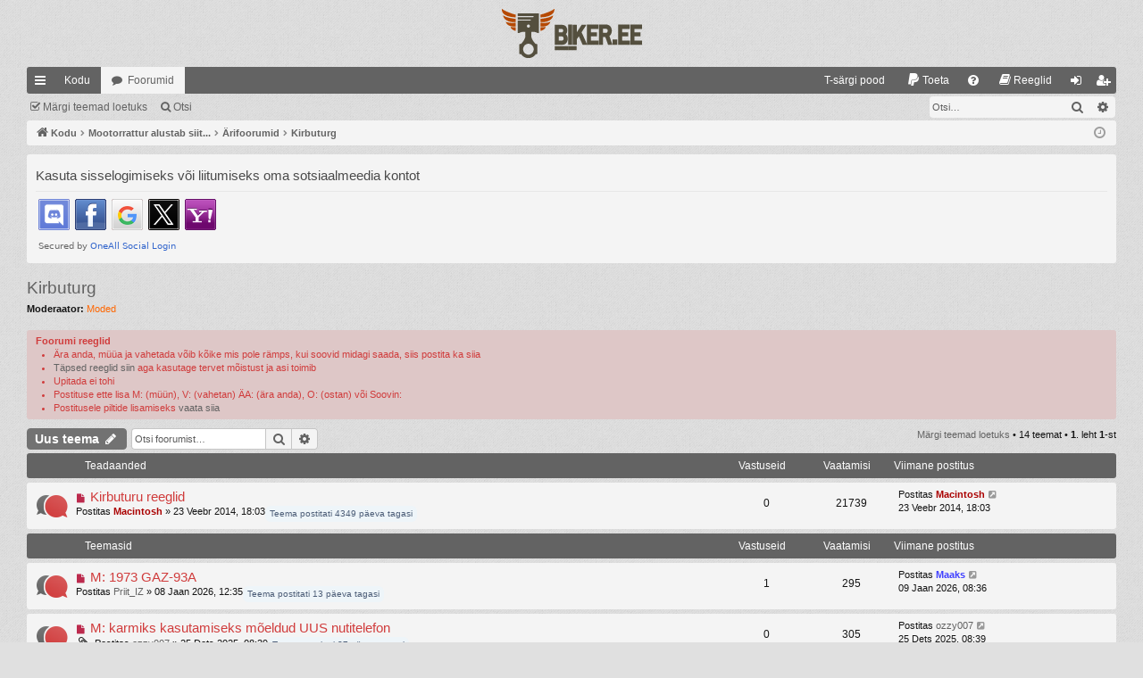

--- FILE ---
content_type: text/html; charset=UTF-8
request_url: https://biker.ee/phpbb/viewforum.php?f=63&sid=9729e48799c6c73e915072d2cf1a40e4
body_size: 11203
content:
<!DOCTYPE html>
<html dir="ltr" lang="et">
<head>
<meta charset="utf-8" />
<meta http-equiv="X-UA-Compatible" content="IE=edge">
<meta name="viewport" content="width=device-width, initial-scale=1" />

<title>Kirbuturg - </title>




	<link rel="alternate" type="application/atom+xml" title="Vood - " href="/phpbb/app.php/feed?sid=1721fe38bcfc1027a8908ad67167eff3">	<link rel="alternate" type="application/atom+xml" title="Vood - Uudised" href="/phpbb/app.php/feed/news?sid=1721fe38bcfc1027a8908ad67167eff3">	<link rel="alternate" type="application/atom+xml" title="Vood - Kõik foorumid" href="/phpbb/app.php/feed/forums?sid=1721fe38bcfc1027a8908ad67167eff3">	<link rel="alternate" type="application/atom+xml" title="Vood - Uued teemad" href="/phpbb/app.php/feed/topics?sid=1721fe38bcfc1027a8908ad67167eff3">	<link rel="alternate" type="application/atom+xml" title="Vood - Aktiivsed teemad" href="/phpbb/app.php/feed/topics_active?sid=1721fe38bcfc1027a8908ad67167eff3">	<link rel="alternate" type="application/atom+xml" title="Vood - Foorum - Kirbuturg" href="/phpbb/app.php/feed/forum/63?sid=1721fe38bcfc1027a8908ad67167eff3">		
	<link rel="canonical" href="https://biker.ee/phpbb/viewforum.php?f=63">

<!--
	phpBB style name: simplicity
	Based on style:   prosilver
	Original author:  Arty ( https://www.artodia.com )
	Modified by: 	  MrGaby
-->


<link href="./assets/css/font-awesome.min.css?assets_version=472" rel="stylesheet">
<link href="./styles/simplicity_gray/theme/stylesheet.css?assets_version=472" rel="stylesheet">




<!--[if lte IE 9]>
	<link href="./styles/simplicity_gray/theme/tweaks.css?assets_version=472" rel="stylesheet">
<![endif]-->

<meta name="description" content="Siia lähevad kõik asjad, mida keegi soovib müüa ära anda või saada. Piiranguid pole. Müü mida tahad. Postitused kustuvad 60 päevaga ise." />
<style type="text/css">
    .mention {
        color: #ff0000;
    }
</style>
<link href="./ext/alfredoramos/simplespoiler/styles/all/theme/css/common.min.css?assets_version=472" rel="stylesheet" media="screen">
<link href="./ext/alfredoramos/simplespoiler/styles/prosilver/theme/css/style.min.css?assets_version=472" rel="stylesheet" media="screen">
<link href="./ext/alfredoramos/simplespoiler/styles/prosilver/theme/css/colors.min.css?assets_version=472" rel="stylesheet" media="screen">
<link href="./ext/dmzx/topicageday/styles/prosilver/theme/topicageday.css?assets_version=472" rel="stylesheet" media="screen">
<link href="./ext/gfksx/thanksforposts/styles/prosilver/theme/thanks.css?assets_version=472" rel="stylesheet" media="screen">
<link href="./ext/joyceluna/footerlinks/styles/prosilver/theme/footerlinks.css?assets_version=472" rel="stylesheet" media="screen">
<link href="./ext/paul999/mention/styles/all/theme/mention.css?assets_version=472" rel="stylesheet" media="screen">
<link href="./ext/phpbb/pages/styles/prosilver/theme/pages_common.css?assets_version=472" rel="stylesheet" media="screen">
<link href="./ext/skouat/ppde/styles/all/theme/donation.css?assets_version=472" rel="stylesheet" media="screen">
<link href="./ext/vse/abbc3/styles/all/theme/abbc3_common.min.css?assets_version=472" rel="stylesheet" media="screen">
<link href="./ext/vse/scrolltotop/styles/all/theme/scrolltotop.css?assets_version=472" rel="stylesheet" media="screen">
<link href="./ext/phpbb/ads/styles/all/theme/phpbbads.css?assets_version=472" rel="stylesheet" media="screen">
<link href="./ext/vse/lightbox/styles/all/template/lightbox/css/lightbox.min.css?assets_version=472" rel="stylesheet" media="screen">


<style type="text/css">
    .mention {
        color: #636363;
    }
    .mention:hover {
        color: #d03c3c;
    }
</style><style type="text/css">
    .page-width {
        max-width: 1220px !important;
        margin-left: auto;
        margin-right: auto;
    }

    .navbar > .inner.static {
      display: block;
      margin-left: auto;
      margin-right: auto;
    }

    @media only screen and (max-width: 700px), only screen and (max-device-width: 700px) {
        .page-width {
            margin: auto;
            max-width: none !important;
        }
    }

    @media only screen and (max-width: 1220px), only screen and (max-device-width: 1220px) {
        .page-width {
            margin: auto;
        }
    }
</style>
						<style>
	.site_logo {
		background-image: url("https://biker.ee/img/biker.ee_logo.svg");		width: 223px;		height: 50px;		background-size: contain;
	}
</style>
 
		<!-- OneAll Social Login : http://www.oneall.com //-->
		<script type="text/javascript">
			// <![CDATA[		
				(function () {
					var oa = document.createElement('script'); oa.type = 'text/javascript'; 
					oa.async = true; oa.src = '//bikerxyz.api.oneall.com/socialize/library.js';
					var s = document.getElementsByTagName('script')[0]; s.parentNode.insertBefore(oa, s);
				})();
			// ]]>
		</script>

					<!-- Global site tag (gtag.js) - Google Analytics -->
		<script async src="https://www.googletagmanager.com/gtag/js?id=G-MLP7LY3SSR"></script>
		<script>
			window.dataLayer = window.dataLayer || [];
			function gtag(){dataLayer.push(arguments);}
			gtag('js', new Date());

			gtag('config', 'G-MLP7LY3SSR', {'anonymize_ip': true,});
		</script>
		<style>
		@media (min-width: 900px) {
						.content img.postimage,
			.attachbox img.postimage {
				max-height: 800px !important;
				max-width: 800px !important;
			}
		}
	</style>

<link rel="shortcut icon" href="biker.ee/img/favicon/favicon.ico"" />

</head>
<body id="phpbb" class="nojs notouch section-viewforum ltr " data-online-text="Foorumil">


	<a id="top" class="top-anchor" accesskey="t"></a>
	<div id="page-header" class="page-width">
		<div class="headerbar" role="banner">
					<div class="inner">

			<div id="site-description" class="site-description">
				<a id="logo" class="logo" href="https://www.biker.ee" title="Kodu">
					<img src="./styles/simplicity_gray/theme/images/logo.png" data-src-hd="./styles/simplicity_gray/theme/images/logo_hd.png" alt=""/>
				</a>
				<p class="sitename"></p>
				<p></p>
				<p class="skiplink"><a href="#start_here">Jäta vahele kuni sisuni</a></p>
			</div>

																		
			</div>
					</div>


				


<div class="navbar tabbed not-static" role="navigation">
	<div class="inner page-width">
		<div class="nav-tabs" data-current-page="viewforum">
			<ul class="leftside">
				<li id="quick-links" class="quick-links tab responsive-menu dropdown-container">
					<a href="#" class="nav-link dropdown-trigger">Kiirlingid</a>
					<div class="dropdown">
						<div class="pointer"><div class="pointer-inner"></div></div>
						<ul class="dropdown-contents" role="menu">
								
			<li class="separator"></li>
													<li>
								<a href="./search.php?search_id=unreadposts&amp;sid=1721fe38bcfc1027a8908ad67167eff3" role="menuitem">
									<i class="icon fa-file-o fa-fw icon-red" aria-hidden="true"></i><span>Vaata lugemata postitusi</span>
								</a>
							</li>
									<li>
								<a href="./search.php?search_id=unanswered&amp;sid=1721fe38bcfc1027a8908ad67167eff3" role="menuitem">
									<i class="icon fa-file-o fa-fw icon-gray" aria-hidden="true"></i><span>Vaata vastamata teemasi</span>
								</a>
							</li>
							<li>
								<a href="./search.php?search_id=active_topics&amp;sid=1721fe38bcfc1027a8908ad67167eff3" role="menuitem">
									<i class="icon fa-file-o fa-fw icon-blue" aria-hidden="true"></i><span>Vaata aktiivseid teemasid</span>
								</a>
							</li>
							<li class="separator"></li>
							<li>
								<a href="./search.php?sid=1721fe38bcfc1027a8908ad67167eff3" role="menuitem">
									<i class="icon fa-search fa-fw" aria-hidden="true"></i><span>Otsi</span>
								</a>
							</li>	
	
															<li class="separator"></li>
												<li >
			<a href="/phpbb/app.php/ohkjahutus-t-srgid-pood?sid=1721fe38bcfc1027a8908ad67167eff3" title="" role="menuitem">
				<i class="icon fa-fa-shopping-bag fa-fw" aria-hidden="true"></i><span>T-särgi pood</span>
			</a>
		</li>
			<li class="small-icon icon-pages icon-page-privaatsusreeglid">
			<a href="/phpbb/app.php/privaatsusreeglid?sid=1721fe38bcfc1027a8908ad67167eff3" title="" role="menuitem">
				<span>Privaatsusreeglid</span>
			</a>
		</li>
	
													</ul>
					</div>
				</li>
													<li class="tab home" data-responsive-class="small-icon icon-home">
						<a class="nav-link" href="https://www.biker.ee" data-navbar-reference="home">Kodu</a>
					</li>
								<li class="tab forums selected" data-responsive-class="small-icon icon-forums">
					<a class="nav-link" href="./index.php?sid=1721fe38bcfc1027a8908ad67167eff3">Foorumid</a>
				</li>
											</ul>
			<ul class="rightside" role="menu">
							<li >
			<a href="/phpbb/app.php/ohkjahutus-t-srgid-pood?sid=1721fe38bcfc1027a8908ad67167eff3" title="" role="menuitem">
				<i class="icon fa-fa-shopping-bag fa-fw" aria-hidden="true"></i><span>T-särgi pood</span>
			</a>
		</li>
		<li>
		<a href="/phpbb/app.php/donate?sid=1721fe38bcfc1027a8908ad67167eff3" rel="help" title="Toeta" role="menuitem">
			<i class="icon fa-paypal fa-fw" aria-hidden="true"></i><span>Toeta</span>
		</a>
	</li>
				<li class="tab faq" data-select-match="faq" data-responsive-class="small-icon icon-faq">
					<a class="nav-link" href="/phpbb/app.php/help/faq?sid=1721fe38bcfc1027a8908ad67167eff3" rel="help" title="Korduma Kippuvad Küsimused" role="menuitem">
						<i class="icon fa-question-circle fa-fw" aria-hidden="true"></i><span>KKK</span>
					</a>
				</li>
					<li data-last-responsive="true">
		<a href="/phpbb/app.php/rules?sid=1721fe38bcfc1027a8908ad67167eff3" rel="help" title="Vaata foorumi reegleid" role="menuitem">
			<i class="icon fa-book fa-fw" aria-hidden="true"></i><span>Reeglid</span>
		</a>
	</li>
																					<li class="tab login"  data-skip-responsive="true" data-select-match="login"><a class="nav-link" href="./ucp.php?mode=login&amp;redirect=viewforum.php%3Ff%3D63&amp;sid=1721fe38bcfc1027a8908ad67167eff3" title="Logi sisse" accesskey="x" role="menuitem">Logi sisse</a></li>
											<li class="tab register" data-skip-responsive="true" data-select-match="register"><a class="nav-link" href="./ucp.php?mode=register&amp;sid=1721fe38bcfc1027a8908ad67167eff3" role="menuitem">Registreeru</a></li>
																	</ul>
		</div>
	</div>
</div>

<div class="navbar secondary with-search">
	<ul role="menubar">
																		<li class="small-icon icon-mark"><a href="./viewforum.php?hash=2f825ad8&amp;f=63&amp;mark=topics&amp;mark_time=1768966651&amp;sid=1721fe38bcfc1027a8908ad67167eff3" accesskey="m" data-ajax="mark_topics_read">Märgi teemad loetuks</a></li>
	
													
							<li class="small-icon icon-search responsive-hide"><a href="./search.php?sid=1721fe38bcfc1027a8908ad67167eff3">Otsi</a></li>
									
					<li class="search-box not-responsive">			<div id="search-box" class="search-box search-header" role="search">
				<form action="./search.php?sid=1721fe38bcfc1027a8908ad67167eff3" method="get" id="search">
				<fieldset>
					<input name="keywords" id="keywords" type="search" maxlength="128" title="Otsi märksõnu" class="inputbox search tiny" size="20" value="" placeholder="Otsi…" />
					<button class="button button-search" type="submit" title="Otsi">
						<i class="icon fa-search fa-fw" aria-hidden="true"></i><span class="sr-only">Otsi</span>
					</button>
					<a href="./search.php?sid=1721fe38bcfc1027a8908ad67167eff3" class="button button-search-end" title="Täiendatud otsing">
						<i class="icon fa-cog fa-fw" aria-hidden="true"></i><span class="sr-only">Täiendatud otsing</span>
					</a>
					<input type="hidden" name="sid" value="1721fe38bcfc1027a8908ad67167eff3" />

				</fieldset>
				</form>
			</div>
			</li>
			</ul>
</div>

	</div>

<div id="wrap" class="page-width">

	
	<a id="start_here" class="top-anchor"></a>
	<div id="page-body" class="page-body" role="main">
		<div class="navbar">
	<ul id="nav-breadcrumbs" class="nav-breadcrumbs linklist navlinks" role="menubar">
				
		
		<li class="breadcrumbs" itemscope itemtype="https://schema.org/BreadcrumbList">

						<span class="crumb" itemtype="https://schema.org/ListItem" itemprop="itemListElement" itemscope><a itemprop="item" href="https://www.biker.ee" data-navbar-reference="home"><i class="icon fa-home fa-fw" aria-hidden="true"></i><span itemprop="name">Kodu</span></a><meta itemprop="position" content="1" /></span>
			
						<span class="crumb" itemtype="https://schema.org/ListItem" itemprop="itemListElement" itemscope><a itemprop="item" href="./index.php?sid=1721fe38bcfc1027a8908ad67167eff3" accesskey="h" data-navbar-reference="index"><span itemprop="name">Mootorrattur alustab siit...</span></a><meta itemprop="position" content="2" /></span>

									
						<span class="crumb" itemtype="https://schema.org/ListItem" itemprop="itemListElement" itemscope data-forum-id="62"><a itemprop="item" href="./viewforum.php?f=62&amp;sid=1721fe38bcfc1027a8908ad67167eff3"><span itemprop="name">Ärifoorumid</span></a><meta itemprop="position" content="3" /></span>
												
						<span class="crumb" itemtype="https://schema.org/ListItem" itemprop="itemListElement" itemscope data-forum-id="63"><a itemprop="item" href="./viewforum.php?f=63&amp;sid=1721fe38bcfc1027a8908ad67167eff3"><span itemprop="name">Kirbuturg</span></a><meta itemprop="position" content="4" /></span>
						
			
		</li>

		
		
			<li class="rightside responsive-search">
				<a href="./search.php?sid=1721fe38bcfc1027a8908ad67167eff3" title="Vaata täiendatud otsingu valikuid" role="menuitem">
					<i class="icon fa-search fa-fw" aria-hidden="true"></i><span class="sr-only">Otsi</span>
				</a>
			</li>
				<li class="rightside dropdown-container icon-only">
			<a href="#" class="dropdown-trigger time" title="Tänane kuupäev on 21 Jaan 2026, 05:37"><i class="fa fa-clock-o"></i></a>
			<div class="dropdown">
				<div class="pointer"><div class="pointer-inner"></div></div>
				<ul class="dropdown-contents">
					<li>Tänane kuupäev on 21 Jaan 2026, 05:37</li>
					<li>Kõik kellaajad on <span title="Euroopa/Tallinn">UTC+02:00</span></li>
				</ul>
			</div>
		</li>
	</ul>
</div>

		
		 
	<div class="panel">
		<div class="inner">
			<div class="content">
									<h2 class="login-title">Kasuta sisselogimiseks või liitumiseks oma sotsiaalmeedia kontot</h2>
								<div class="oneall_social_login_providers" id="oneall_social_login_overall_header_content_before_2672689"></div>
					<!-- OneAll Social Login : http://www.oneall.com //-->
					<script type="text/javascript">
						// <![CDATA[					            
							var _oneall = _oneall || [];
							_oneall.push(['social_login', 'set_providers', ['discord','facebook','google','twitter','yahoo']]);	
							_oneall.push(['social_login', 'set_callback_uri', 'https://biker.ee/phpbb/viewforum.php?f=63']);				
							_oneall.push(['social_login', 'set_custom_css_uri', (("https:" == document.location.protocol) ? "https://secure" : "http://public") + '.oneallcdn.com/css/api/socialize/themes/phpbb/default.css']);
							_oneall.push(['social_login', 'do_render_ui', 'oneall_social_login_overall_header_content_before_2672689']);
						// ]]>
					</script>		
			</div>
		</div>
</div>
	<script>
		var u_phpbb_ads_click = '\/phpbb\/app.php\/adsclick\/0';
	</script>
	<h2 class="forum-title"><a href="./viewforum.php?f=63&amp;sid=1721fe38bcfc1027a8908ad67167eff3">Kirbuturg</a></h2>
<div>
	<!-- NOTE: remove the style="display: none" when you want to have the forum description on the forum body -->
	<div style="display: none !important;">Siia lähevad kõik asjad, mida keegi soovib müüa ära anda või saada. Piiranguid pole. Müü mida tahad.<br>
Postitused kustuvad 60 päevaga ise.<br /></div>	<p><strong>Moderaator:</strong> <a style="color:#FF6600;" href="./memberlist.php?mode=group&amp;g=180&amp;sid=1721fe38bcfc1027a8908ad67167eff3">Moded</a></p></div>

	<div class="rules">
		<div class="inner">

					<strong>Foorumi reeglid</strong><br />
			<ul>
<li> Ära anda, müüa ja vahetada võib kõike mis pole rämps, kui soovid midagi saada, siis postita ka siia</li>
<li> <a href="http://www.biker.ee/phpbb/viewtopic.php?f=63&amp;t=83532" class="postlink">Täpsed reeglid siin</a> aga kasutage tervet mõistust ja asi toimib</li>
<li> Upitada ei tohi</li>
<li> Postituse ette lisa M: (müün), V: (vahetan) ÄA: (ära anda), O: (ostan) või Soovin:</li>
<li> Postitusele piltide lisamiseks <a href="http://postimage.org/index.php?lang=estonian" class="postlink">vaata siia</a></li></ul>
		
		</div>
	</div>


	<div class="action-bar bar-top">

				
		<a href="./posting.php?mode=post&amp;f=63&amp;sid=1721fe38bcfc1027a8908ad67167eff3" class="button" title="Tee uus teema">
							<span>Uus teema</span> <i class="icon fa-pencil fa-fw" aria-hidden="true"></i>
					</a>
			
	
			<div class="search-box" role="search">
			<form method="get" id="forum-search" action="./search.php?sid=1721fe38bcfc1027a8908ad67167eff3">
			<fieldset>
				<input class="inputbox search tiny" type="search" name="keywords" id="search_keywords" size="20" placeholder="Otsi foorumist…" />
				<button class="button button-search" type="submit" title="Otsi">
					<i class="icon fa-search fa-fw" aria-hidden="true"></i><span class="sr-only">Otsi</span>
				</button>
				<a href="./search.php?fid%5B%5D=63&amp;sid=1721fe38bcfc1027a8908ad67167eff3" class="button button-search-end" title="Täiendatud otsing">
					<i class="icon fa-cog fa-fw" aria-hidden="true"></i><span class="sr-only">Täiendatud otsing</span>
				</a>
				<input type="hidden" name="fid[0]" value="63" />
<input type="hidden" name="sid" value="1721fe38bcfc1027a8908ad67167eff3" />

			</fieldset>
			</form>
		</div>
	
	<div class="pagination">
		<a href="./viewforum.php?hash=2f825ad8&amp;f=63&amp;mark=topics&amp;mark_time=1768966651&amp;sid=1721fe38bcfc1027a8908ad67167eff3" class="mark" accesskey="m" data-ajax="mark_topics_read">Märgi teemad loetuks</a> &bull; 		14 teemat
					&bull; <strong>1</strong>. leht <strong>1</strong>-st
			</div>

	</div>




	
			<div class="forumbg announcement">
		<div class="inner">
		<ul class="topiclist">
			<li class="header">
				<dl class="row-item">
					<dt><div class="list-inner">Teadaanded</div></dt>
					<dd class="posts">Vastuseid</dd>
					<dd class="views">Vaatamisi</dd>
					<dd class="lastpost"><span>Viimane postitus</span></dd>
				</dl>
			</li>
		</ul>
		<ul class="topiclist topics">
	
				<li class="row bg1 announce">
						<dl class="row-item announce_unread">
				<dt title="Lugemata postitused">
					<a href="./viewtopic.php?t=83532&amp;view=unread&amp;sid=1721fe38bcfc1027a8908ad67167eff3#unread" class="row-item-link"></a>					<div class="list-inner">
																			<a class="unread" href="./viewtopic.php?t=83532&amp;view=unread&amp;sid=1721fe38bcfc1027a8908ad67167eff3#unread">
								<i class="icon fa-file fa-fw icon-red icon-md" aria-hidden="true"></i><span class="sr-only"></span>
							</a>
												<a href="./viewtopic.php?t=83532&amp;sid=1721fe38bcfc1027a8908ad67167eff3" class="topictitle">Kirbuturu reeglid</a>																								<br />
												
												<div class="responsive-show" style="display: none;">
							Viimane postitus Postitas <a href="./memberlist.php?mode=viewprofile&amp;u=34016&amp;sid=1721fe38bcfc1027a8908ad67167eff3" style="color: #AA0000;" class="username-coloured">Macintosh</a> &laquo; <a href="./viewtopic.php?p=661554&amp;sid=1721fe38bcfc1027a8908ad67167eff3#p661554" title="Mine viimasesse postitusesse"><time datetime="2014-02-23T16:03:48+00:00">23 Veebr 2014, 18:03</time></a>
													</div>
													
						<div class="topic-poster responsive-hide left-box">
																												Postitas <a href="./memberlist.php?mode=viewprofile&amp;u=34016&amp;sid=1721fe38bcfc1027a8908ad67167eff3" style="color: #AA0000;" class="username-coloured">Macintosh</a> &raquo; <time datetime="2014-02-23T16:03:48+00:00">23 Veebr 2014, 18:03</time>
																				</div>
						
						<span class="topicageday">Teema postitati 4349 päeva tagasi</span>    					</div>
				</dt>
				<dd class="posts">0 <dfn>Vastuseid</dfn></dd>
				<dd class="views">21739 <dfn>Vaatamisi</dfn></dd>
				<dd class="lastpost">
					<span><dfn>Viimane postitus </dfn>Postitas <a href="./memberlist.php?mode=viewprofile&amp;u=34016&amp;sid=1721fe38bcfc1027a8908ad67167eff3" style="color: #AA0000;" class="username-coloured">Macintosh</a>													<a href="./viewtopic.php?p=661554&amp;sid=1721fe38bcfc1027a8908ad67167eff3#p661554" title="Mine viimasesse postitusesse">
								<i class="icon fa-external-link-square fa-fw icon-lightgray icon-md" aria-hidden="true"></i><span class="sr-only"></span>
							</a>
												<br /><time datetime="2014-02-23T16:03:48+00:00">23 Veebr 2014, 18:03</time>
					</span>
				</dd>
			</dl>
					</li>
		
	

			</ul>
		</div>
	</div>
	
			<div class="forumbg">
		<div class="inner">
		<ul class="topiclist">
			<li class="header">
				<dl class="row-item">
					<dt><div class="list-inner">Teemasid</div></dt>
					<dd class="posts">Vastuseid</dd>
					<dd class="views">Vaatamisi</dd>
					<dd class="lastpost"><span>Viimane postitus</span></dd>
				</dl>
			</li>
		</ul>
		<ul class="topiclist topics">
	
				<li class="row bg2">
						<dl class="row-item topic_unread_hot">
				<dt title="Lugemata postitused">
					<a href="./viewtopic.php?t=114461&amp;view=unread&amp;sid=1721fe38bcfc1027a8908ad67167eff3#unread" class="row-item-link"></a>					<div class="list-inner">
																			<a class="unread" href="./viewtopic.php?t=114461&amp;view=unread&amp;sid=1721fe38bcfc1027a8908ad67167eff3#unread">
								<i class="icon fa-file fa-fw icon-red icon-md" aria-hidden="true"></i><span class="sr-only"></span>
							</a>
												<a href="./viewtopic.php?t=114461&amp;sid=1721fe38bcfc1027a8908ad67167eff3" class="topictitle">M: 1973 GAZ-93A</a>																								<br />
												
												<div class="responsive-show" style="display: none;">
							Viimane postitus Postitas <a href="./memberlist.php?mode=viewprofile&amp;u=15582&amp;sid=1721fe38bcfc1027a8908ad67167eff3" style="color: #4040FF;" class="username-coloured">Maaks</a> &laquo; <a href="./viewtopic.php?p=897696&amp;sid=1721fe38bcfc1027a8908ad67167eff3#p897696" title="Mine viimasesse postitusesse"><time datetime="2026-01-09T06:36:22+00:00">09 Jaan 2026, 08:36</time></a>
													</div>
														<span class="responsive-show left-box" style="display: none;">Vastuseid: <strong>1</strong></span>
													
						<div class="topic-poster responsive-hide left-box">
																												Postitas <a href="./memberlist.php?mode=viewprofile&amp;u=2541&amp;sid=1721fe38bcfc1027a8908ad67167eff3" class="username">Priit_IZ</a> &raquo; <time datetime="2026-01-08T10:35:48+00:00">08 Jaan 2026, 12:35</time>
																				</div>
						
						<span class="topicageday">Teema postitati 13 päeva tagasi</span>    					</div>
				</dt>
				<dd class="posts">1 <dfn>Vastuseid</dfn></dd>
				<dd class="views">295 <dfn>Vaatamisi</dfn></dd>
				<dd class="lastpost">
					<span><dfn>Viimane postitus </dfn>Postitas <a href="./memberlist.php?mode=viewprofile&amp;u=15582&amp;sid=1721fe38bcfc1027a8908ad67167eff3" style="color: #4040FF;" class="username-coloured">Maaks</a>													<a href="./viewtopic.php?p=897696&amp;sid=1721fe38bcfc1027a8908ad67167eff3#p897696" title="Mine viimasesse postitusesse">
								<i class="icon fa-external-link-square fa-fw icon-lightgray icon-md" aria-hidden="true"></i><span class="sr-only"></span>
							</a>
												<br /><time datetime="2026-01-09T06:36:22+00:00">09 Jaan 2026, 08:36</time>
					</span>
				</dd>
			</dl>
					</li>
		
	

	
	
				<li class="row bg1">
						<dl class="row-item topic_unread">
				<dt title="Lugemata postitused">
					<a href="./viewtopic.php?t=114456&amp;view=unread&amp;sid=1721fe38bcfc1027a8908ad67167eff3#unread" class="row-item-link"></a>					<div class="list-inner">
																			<a class="unread" href="./viewtopic.php?t=114456&amp;view=unread&amp;sid=1721fe38bcfc1027a8908ad67167eff3#unread">
								<i class="icon fa-file fa-fw icon-red icon-md" aria-hidden="true"></i><span class="sr-only"></span>
							</a>
												<a href="./viewtopic.php?t=114456&amp;sid=1721fe38bcfc1027a8908ad67167eff3" class="topictitle">M: karmiks kasutamiseks mõeldud UUS nutitelefon</a>																								<br />
												
												<div class="responsive-show" style="display: none;">
							Viimane postitus Postitas <a href="./memberlist.php?mode=viewprofile&amp;u=5836&amp;sid=1721fe38bcfc1027a8908ad67167eff3" class="username">ozzy007</a> &laquo; <a href="./viewtopic.php?p=897630&amp;sid=1721fe38bcfc1027a8908ad67167eff3#p897630" title="Mine viimasesse postitusesse"><time datetime="2025-12-25T06:39:38+00:00">25 Dets 2025, 08:39</time></a>
													</div>
													
						<div class="topic-poster responsive-hide left-box">
														<i class="icon fa-paperclip fa-fw" aria-hidden="true"></i>														Postitas <a href="./memberlist.php?mode=viewprofile&amp;u=5836&amp;sid=1721fe38bcfc1027a8908ad67167eff3" class="username">ozzy007</a> &raquo; <time datetime="2025-12-25T06:39:38+00:00">25 Dets 2025, 08:39</time>
																				</div>
						
						<span class="topicageday">Teema postitati 27 päeva tagasi</span>    					</div>
				</dt>
				<dd class="posts">0 <dfn>Vastuseid</dfn></dd>
				<dd class="views">305 <dfn>Vaatamisi</dfn></dd>
				<dd class="lastpost">
					<span><dfn>Viimane postitus </dfn>Postitas <a href="./memberlist.php?mode=viewprofile&amp;u=5836&amp;sid=1721fe38bcfc1027a8908ad67167eff3" class="username">ozzy007</a>													<a href="./viewtopic.php?p=897630&amp;sid=1721fe38bcfc1027a8908ad67167eff3#p897630" title="Mine viimasesse postitusesse">
								<i class="icon fa-external-link-square fa-fw icon-lightgray icon-md" aria-hidden="true"></i><span class="sr-only"></span>
							</a>
												<br /><time datetime="2025-12-25T06:39:38+00:00">25 Dets 2025, 08:39</time>
					</span>
				</dd>
			</dl>
					</li>
		
	

	
	
				<li class="row bg2">
						<dl class="row-item topic_unread_locked">
				<dt title="Lugemata postitused">
					<a href="./viewtopic.php?t=114451&amp;view=unread&amp;sid=1721fe38bcfc1027a8908ad67167eff3#unread" class="row-item-link"></a>					<div class="list-inner">
																			<a class="unread" href="./viewtopic.php?t=114451&amp;view=unread&amp;sid=1721fe38bcfc1027a8908ad67167eff3#unread">
								<i class="icon fa-file fa-fw icon-red icon-md" aria-hidden="true"></i><span class="sr-only"></span>
							</a>
												<a href="./viewtopic.php?t=114451&amp;sid=1721fe38bcfc1027a8908ad67167eff3" class="topictitle">M: Huawei Y6 2018 20€ müüdud</a>																								<br />
												
												<div class="responsive-show" style="display: none;">
							Viimane postitus Postitas <a href="./memberlist.php?mode=viewprofile&amp;u=15582&amp;sid=1721fe38bcfc1027a8908ad67167eff3" style="color: #4040FF;" class="username-coloured">Maaks</a> &laquo; <a href="./viewtopic.php?p=897593&amp;sid=1721fe38bcfc1027a8908ad67167eff3#p897593" title="Mine viimasesse postitusesse"><time datetime="2025-12-19T09:36:39+00:00">19 Dets 2025, 11:36</time></a>
													</div>
													
						<div class="topic-poster responsive-hide left-box">
																												Postitas <a href="./memberlist.php?mode=viewprofile&amp;u=15582&amp;sid=1721fe38bcfc1027a8908ad67167eff3" style="color: #4040FF;" class="username-coloured">Maaks</a> &raquo; <time datetime="2025-12-19T09:36:39+00:00">19 Dets 2025, 11:36</time>
																				</div>
						
						<span class="topicageday">Teema postitati 33 päeva tagasi</span>    					</div>
				</dt>
				<dd class="posts">0 <dfn>Vastuseid</dfn></dd>
				<dd class="views">190 <dfn>Vaatamisi</dfn></dd>
				<dd class="lastpost">
					<span><dfn>Viimane postitus </dfn>Postitas <a href="./memberlist.php?mode=viewprofile&amp;u=15582&amp;sid=1721fe38bcfc1027a8908ad67167eff3" style="color: #4040FF;" class="username-coloured">Maaks</a>													<a href="./viewtopic.php?p=897593&amp;sid=1721fe38bcfc1027a8908ad67167eff3#p897593" title="Mine viimasesse postitusesse">
								<i class="icon fa-external-link-square fa-fw icon-lightgray icon-md" aria-hidden="true"></i><span class="sr-only"></span>
							</a>
												<br /><time datetime="2025-12-19T09:36:39+00:00">19 Dets 2025, 11:36</time>
					</span>
				</dd>
			</dl>
					</li>
		
	

	
	
				<li class="row bg1">
						<dl class="row-item topic_unread">
				<dt title="Lugemata postitused">
					<a href="./viewtopic.php?t=114450&amp;view=unread&amp;sid=1721fe38bcfc1027a8908ad67167eff3#unread" class="row-item-link"></a>					<div class="list-inner">
																			<a class="unread" href="./viewtopic.php?t=114450&amp;view=unread&amp;sid=1721fe38bcfc1027a8908ad67167eff3#unread">
								<i class="icon fa-file fa-fw icon-red icon-md" aria-hidden="true"></i><span class="sr-only"></span>
							</a>
												<a href="./viewtopic.php?t=114450&amp;sid=1721fe38bcfc1027a8908ad67167eff3" class="topictitle">O:Veokihaagise rehvid 7.50-20</a>																								<br />
												
												<div class="responsive-show" style="display: none;">
							Viimane postitus Postitas <a href="./memberlist.php?mode=viewprofile&amp;u=7855&amp;sid=1721fe38bcfc1027a8908ad67167eff3" class="username">Tuuletallaja</a> &laquo; <a href="./viewtopic.php?p=897574&amp;sid=1721fe38bcfc1027a8908ad67167eff3#p897574" title="Mine viimasesse postitusesse"><time datetime="2025-12-11T15:21:35+00:00">11 Dets 2025, 17:21</time></a>
													</div>
													
						<div class="topic-poster responsive-hide left-box">
																												Postitas <a href="./memberlist.php?mode=viewprofile&amp;u=7855&amp;sid=1721fe38bcfc1027a8908ad67167eff3" class="username">Tuuletallaja</a> &raquo; <time datetime="2025-12-11T15:21:35+00:00">11 Dets 2025, 17:21</time>
																				</div>
						
						<span class="topicageday">Teema postitati 41 päeva tagasi</span>    					</div>
				</dt>
				<dd class="posts">0 <dfn>Vastuseid</dfn></dd>
				<dd class="views">166 <dfn>Vaatamisi</dfn></dd>
				<dd class="lastpost">
					<span><dfn>Viimane postitus </dfn>Postitas <a href="./memberlist.php?mode=viewprofile&amp;u=7855&amp;sid=1721fe38bcfc1027a8908ad67167eff3" class="username">Tuuletallaja</a>													<a href="./viewtopic.php?p=897574&amp;sid=1721fe38bcfc1027a8908ad67167eff3#p897574" title="Mine viimasesse postitusesse">
								<i class="icon fa-external-link-square fa-fw icon-lightgray icon-md" aria-hidden="true"></i><span class="sr-only"></span>
							</a>
												<br /><time datetime="2025-12-11T15:21:35+00:00">11 Dets 2025, 17:21</time>
					</span>
				</dd>
			</dl>
					</li>
		
	

	
	
				<li class="row bg2">
						<dl class="row-item topic_unread_hot">
				<dt title="Lugemata postitused">
					<a href="./viewtopic.php?t=113548&amp;view=unread&amp;sid=1721fe38bcfc1027a8908ad67167eff3#unread" class="row-item-link"></a>					<div class="list-inner">
																			<a class="unread" href="./viewtopic.php?t=113548&amp;view=unread&amp;sid=1721fe38bcfc1027a8908ad67167eff3#unread">
								<i class="icon fa-file fa-fw icon-red icon-md" aria-hidden="true"></i><span class="sr-only"></span>
							</a>
												<a href="./viewtopic.php?t=113548&amp;sid=1721fe38bcfc1027a8908ad67167eff3" class="topictitle">Suitsusauna/Savvusanna proovima Võrumaale</a>																								<br />
												
												<div class="responsive-show" style="display: none;">
							Viimane postitus Postitas <a href="./memberlist.php?mode=viewprofile&amp;u=45162&amp;sid=1721fe38bcfc1027a8908ad67167eff3" class="username">motoreis</a> &laquo; <a href="./viewtopic.php?p=897508&amp;sid=1721fe38bcfc1027a8908ad67167eff3#p897508" title="Mine viimasesse postitusesse"><time datetime="2025-11-19T13:54:14+00:00">19 Nov 2025, 15:54</time></a>
													</div>
														<span class="responsive-show left-box" style="display: none;">Vastuseid: <strong>8</strong></span>
													
						<div class="topic-poster responsive-hide left-box">
																												Postitas <a href="./memberlist.php?mode=viewprofile&amp;u=45162&amp;sid=1721fe38bcfc1027a8908ad67167eff3" class="username">motoreis</a> &raquo; <time datetime="2024-04-19T07:03:17+00:00">19 Apr 2024, 10:03</time>
																				</div>
						
						<span class="topicageday">Teema postitati 642 päeva tagasi</span>    					</div>
				</dt>
				<dd class="posts">8 <dfn>Vastuseid</dfn></dd>
				<dd class="views">5546 <dfn>Vaatamisi</dfn></dd>
				<dd class="lastpost">
					<span><dfn>Viimane postitus </dfn>Postitas <a href="./memberlist.php?mode=viewprofile&amp;u=45162&amp;sid=1721fe38bcfc1027a8908ad67167eff3" class="username">motoreis</a>													<a href="./viewtopic.php?p=897508&amp;sid=1721fe38bcfc1027a8908ad67167eff3#p897508" title="Mine viimasesse postitusesse">
								<i class="icon fa-external-link-square fa-fw icon-lightgray icon-md" aria-hidden="true"></i><span class="sr-only"></span>
							</a>
												<br /><time datetime="2025-11-19T13:54:14+00:00">19 Nov 2025, 15:54</time>
					</span>
				</dd>
			</dl>
					</li>
		
	

	
	
				<li class="row bg1">
						<dl class="row-item topic_unread">
				<dt title="Lugemata postitused">
					<a href="./viewtopic.php?t=114425&amp;view=unread&amp;sid=1721fe38bcfc1027a8908ad67167eff3#unread" class="row-item-link"></a>					<div class="list-inner">
																			<a class="unread" href="./viewtopic.php?t=114425&amp;view=unread&amp;sid=1721fe38bcfc1027a8908ad67167eff3#unread">
								<i class="icon fa-file fa-fw icon-red icon-md" aria-hidden="true"></i><span class="sr-only"></span>
							</a>
												<a href="./viewtopic.php?t=114425&amp;sid=1721fe38bcfc1027a8908ad67167eff3" class="topictitle">müüdud</a>																								<br />
												
												<div class="responsive-show" style="display: none;">
							Viimane postitus Postitas <a href="./memberlist.php?mode=viewprofile&amp;u=37444&amp;sid=1721fe38bcfc1027a8908ad67167eff3" class="username">eetarga</a> &laquo; <a href="./viewtopic.php?p=897496&amp;sid=1721fe38bcfc1027a8908ad67167eff3#p897496" title="Mine viimasesse postitusesse"><time datetime="2025-11-16T16:00:24+00:00">16 Nov 2025, 18:00</time></a>
													</div>
													
						<div class="topic-poster responsive-hide left-box">
																												Postitas <a href="./memberlist.php?mode=viewprofile&amp;u=37444&amp;sid=1721fe38bcfc1027a8908ad67167eff3" class="username">eetarga</a> &raquo; <time datetime="2025-11-16T16:00:24+00:00">16 Nov 2025, 18:00</time>
																				</div>
						
						<span class="topicageday">Teema postitati 65 päeva tagasi</span>    					</div>
				</dt>
				<dd class="posts">0 <dfn>Vastuseid</dfn></dd>
				<dd class="views">349 <dfn>Vaatamisi</dfn></dd>
				<dd class="lastpost">
					<span><dfn>Viimane postitus </dfn>Postitas <a href="./memberlist.php?mode=viewprofile&amp;u=37444&amp;sid=1721fe38bcfc1027a8908ad67167eff3" class="username">eetarga</a>													<a href="./viewtopic.php?p=897496&amp;sid=1721fe38bcfc1027a8908ad67167eff3#p897496" title="Mine viimasesse postitusesse">
								<i class="icon fa-external-link-square fa-fw icon-lightgray icon-md" aria-hidden="true"></i><span class="sr-only"></span>
							</a>
												<br /><time datetime="2025-11-16T16:00:24+00:00">16 Nov 2025, 18:00</time>
					</span>
				</dd>
			</dl>
					</li>
		
	

	
	
				<li class="row bg2">
						<dl class="row-item topic_unread">
				<dt title="Lugemata postitused">
					<a href="./viewtopic.php?t=114422&amp;view=unread&amp;sid=1721fe38bcfc1027a8908ad67167eff3#unread" class="row-item-link"></a>					<div class="list-inner">
																			<a class="unread" href="./viewtopic.php?t=114422&amp;view=unread&amp;sid=1721fe38bcfc1027a8908ad67167eff3#unread">
								<i class="icon fa-file fa-fw icon-red icon-md" aria-hidden="true"></i><span class="sr-only"></span>
							</a>
												<a href="./viewtopic.php?t=114422&amp;sid=1721fe38bcfc1027a8908ad67167eff3" class="topictitle">M: kuivad küttepuud</a>																								<br />
												
												<div class="responsive-show" style="display: none;">
							Viimane postitus Postitas <a href="./memberlist.php?mode=viewprofile&amp;u=38668&amp;sid=1721fe38bcfc1027a8908ad67167eff3" class="username">oil</a> &laquo; <a href="./viewtopic.php?p=897490&amp;sid=1721fe38bcfc1027a8908ad67167eff3#p897490" title="Mine viimasesse postitusesse"><time datetime="2025-11-09T14:09:04+00:00">09 Nov 2025, 16:09</time></a>
													</div>
													
						<div class="topic-poster responsive-hide left-box">
														<i class="icon fa-paperclip fa-fw" aria-hidden="true"></i>														Postitas <a href="./memberlist.php?mode=viewprofile&amp;u=38668&amp;sid=1721fe38bcfc1027a8908ad67167eff3" class="username">oil</a> &raquo; <time datetime="2025-11-09T14:09:04+00:00">09 Nov 2025, 16:09</time>
																				</div>
						
						<span class="topicageday">Teema postitati 73 päeva tagasi</span>    					</div>
				</dt>
				<dd class="posts">0 <dfn>Vastuseid</dfn></dd>
				<dd class="views">333 <dfn>Vaatamisi</dfn></dd>
				<dd class="lastpost">
					<span><dfn>Viimane postitus </dfn>Postitas <a href="./memberlist.php?mode=viewprofile&amp;u=38668&amp;sid=1721fe38bcfc1027a8908ad67167eff3" class="username">oil</a>													<a href="./viewtopic.php?p=897490&amp;sid=1721fe38bcfc1027a8908ad67167eff3#p897490" title="Mine viimasesse postitusesse">
								<i class="icon fa-external-link-square fa-fw icon-lightgray icon-md" aria-hidden="true"></i><span class="sr-only"></span>
							</a>
												<br /><time datetime="2025-11-09T14:09:04+00:00">09 Nov 2025, 16:09</time>
					</span>
				</dd>
			</dl>
					</li>
		
	

	
	
				<li class="row bg1">
						<dl class="row-item topic_unread">
				<dt title="Lugemata postitused">
					<a href="./viewtopic.php?t=114404&amp;view=unread&amp;sid=1721fe38bcfc1027a8908ad67167eff3#unread" class="row-item-link"></a>					<div class="list-inner">
																			<a class="unread" href="./viewtopic.php?t=114404&amp;view=unread&amp;sid=1721fe38bcfc1027a8908ad67167eff3#unread">
								<i class="icon fa-file fa-fw icon-red icon-md" aria-hidden="true"></i><span class="sr-only"></span>
							</a>
												<a href="./viewtopic.php?t=114404&amp;sid=1721fe38bcfc1027a8908ad67167eff3" class="topictitle">M: külmakirst</a>																								<br />
												
												<div class="responsive-show" style="display: none;">
							Viimane postitus Postitas <a href="./memberlist.php?mode=viewprofile&amp;u=2034&amp;sid=1721fe38bcfc1027a8908ad67167eff3" class="username">reinuvader</a> &laquo; <a href="./viewtopic.php?p=897358&amp;sid=1721fe38bcfc1027a8908ad67167eff3#p897358" title="Mine viimasesse postitusesse"><time datetime="2025-10-19T17:24:59+00:00">19 Okt 2025, 20:24</time></a>
													</div>
													
						<div class="topic-poster responsive-hide left-box">
																												Postitas <a href="./memberlist.php?mode=viewprofile&amp;u=2034&amp;sid=1721fe38bcfc1027a8908ad67167eff3" class="username">reinuvader</a> &raquo; <time datetime="2025-10-19T17:24:59+00:00">19 Okt 2025, 20:24</time>
																				</div>
						
						<span class="topicageday">Teema postitati 93 päeva tagasi</span>    					</div>
				</dt>
				<dd class="posts">0 <dfn>Vastuseid</dfn></dd>
				<dd class="views">342 <dfn>Vaatamisi</dfn></dd>
				<dd class="lastpost">
					<span><dfn>Viimane postitus </dfn>Postitas <a href="./memberlist.php?mode=viewprofile&amp;u=2034&amp;sid=1721fe38bcfc1027a8908ad67167eff3" class="username">reinuvader</a>													<a href="./viewtopic.php?p=897358&amp;sid=1721fe38bcfc1027a8908ad67167eff3#p897358" title="Mine viimasesse postitusesse">
								<i class="icon fa-external-link-square fa-fw icon-lightgray icon-md" aria-hidden="true"></i><span class="sr-only"></span>
							</a>
												<br /><time datetime="2025-10-19T17:24:59+00:00">19 Okt 2025, 20:24</time>
					</span>
				</dd>
			</dl>
					</li>
		
	

	
	
				<li class="row bg2">
						<dl class="row-item topic_unread">
				<dt title="Lugemata postitused">
					<a href="./viewtopic.php?t=114397&amp;view=unread&amp;sid=1721fe38bcfc1027a8908ad67167eff3#unread" class="row-item-link"></a>					<div class="list-inner">
																			<a class="unread" href="./viewtopic.php?t=114397&amp;view=unread&amp;sid=1721fe38bcfc1027a8908ad67167eff3#unread">
								<i class="icon fa-file fa-fw icon-red icon-md" aria-hidden="true"></i><span class="sr-only"></span>
							</a>
												<a href="./viewtopic.php?t=114397&amp;sid=1721fe38bcfc1027a8908ad67167eff3" class="topictitle">ÄA: Tugitool garaaži ja aknad kuhugi</a>																								<br />
												
												<div class="responsive-show" style="display: none;">
							Viimane postitus Postitas <a href="./memberlist.php?mode=viewprofile&amp;u=15174&amp;sid=1721fe38bcfc1027a8908ad67167eff3" class="username">mc-Duc</a> &laquo; <a href="./viewtopic.php?p=897343&amp;sid=1721fe38bcfc1027a8908ad67167eff3#p897343" title="Mine viimasesse postitusesse"><time datetime="2025-10-14T12:30:39+00:00">14 Okt 2025, 15:30</time></a>
													</div>
													
						<div class="topic-poster responsive-hide left-box">
														<i class="icon fa-paperclip fa-fw" aria-hidden="true"></i>														Postitas <a href="./memberlist.php?mode=viewprofile&amp;u=15174&amp;sid=1721fe38bcfc1027a8908ad67167eff3" class="username">mc-Duc</a> &raquo; <time datetime="2025-10-14T12:30:39+00:00">14 Okt 2025, 15:30</time>
																				</div>
						
						<span class="topicageday">Teema postitati 99 päeva tagasi</span>    					</div>
				</dt>
				<dd class="posts">0 <dfn>Vastuseid</dfn></dd>
				<dd class="views">886 <dfn>Vaatamisi</dfn></dd>
				<dd class="lastpost">
					<span><dfn>Viimane postitus </dfn>Postitas <a href="./memberlist.php?mode=viewprofile&amp;u=15174&amp;sid=1721fe38bcfc1027a8908ad67167eff3" class="username">mc-Duc</a>													<a href="./viewtopic.php?p=897343&amp;sid=1721fe38bcfc1027a8908ad67167eff3#p897343" title="Mine viimasesse postitusesse">
								<i class="icon fa-external-link-square fa-fw icon-lightgray icon-md" aria-hidden="true"></i><span class="sr-only"></span>
							</a>
												<br /><time datetime="2025-10-14T12:30:39+00:00">14 Okt 2025, 15:30</time>
					</span>
				</dd>
			</dl>
					</li>
		
	

	
	
				<li class="row bg1">
						<dl class="row-item topic_unread_locked">
				<dt title="Lugemata postitused">
					<a href="./viewtopic.php?t=114384&amp;view=unread&amp;sid=1721fe38bcfc1027a8908ad67167eff3#unread" class="row-item-link"></a>					<div class="list-inner">
																			<a class="unread" href="./viewtopic.php?t=114384&amp;view=unread&amp;sid=1721fe38bcfc1027a8908ad67167eff3#unread">
								<i class="icon fa-file fa-fw icon-red icon-md" aria-hidden="true"></i><span class="sr-only"></span>
							</a>
												<a href="./viewtopic.php?t=114384&amp;sid=1721fe38bcfc1027a8908ad67167eff3" class="topictitle">Pakkuda rendiks garaaz Tartus Aardla 31</a>																								<br />
												
												<div class="responsive-show" style="display: none;">
							Viimane postitus Postitas <a href="./memberlist.php?mode=viewprofile&amp;u=32689&amp;sid=1721fe38bcfc1027a8908ad67167eff3" class="username">ranel</a> &laquo; <a href="./viewtopic.php?p=897271&amp;sid=1721fe38bcfc1027a8908ad67167eff3#p897271" title="Mine viimasesse postitusesse"><time datetime="2025-10-06T17:59:27+00:00">06 Okt 2025, 20:59</time></a>
													</div>
														<span class="responsive-show left-box" style="display: none;">Vastuseid: <strong>1</strong></span>
													
						<div class="topic-poster responsive-hide left-box">
														<i class="icon fa-paperclip fa-fw" aria-hidden="true"></i>														Postitas <a href="./memberlist.php?mode=viewprofile&amp;u=32689&amp;sid=1721fe38bcfc1027a8908ad67167eff3" class="username">ranel</a> &raquo; <time datetime="2025-09-30T14:28:32+00:00">30 Sept 2025, 17:28</time>
																				</div>
						
						<span class="topicageday">Teema postitati 113 päeva tagasi</span>    					</div>
				</dt>
				<dd class="posts">1 <dfn>Vastuseid</dfn></dd>
				<dd class="views">737 <dfn>Vaatamisi</dfn></dd>
				<dd class="lastpost">
					<span><dfn>Viimane postitus </dfn>Postitas <a href="./memberlist.php?mode=viewprofile&amp;u=32689&amp;sid=1721fe38bcfc1027a8908ad67167eff3" class="username">ranel</a>													<a href="./viewtopic.php?p=897271&amp;sid=1721fe38bcfc1027a8908ad67167eff3#p897271" title="Mine viimasesse postitusesse">
								<i class="icon fa-external-link-square fa-fw icon-lightgray icon-md" aria-hidden="true"></i><span class="sr-only"></span>
							</a>
												<br /><time datetime="2025-10-06T17:59:27+00:00">06 Okt 2025, 20:59</time>
					</span>
				</dd>
			</dl>
					</li>
		
	

	
	
				<li class="row bg2">
						<dl class="row-item topic_unread">
				<dt title="Lugemata postitused">
					<a href="./viewtopic.php?t=114345&amp;view=unread&amp;sid=1721fe38bcfc1027a8908ad67167eff3#unread" class="row-item-link"></a>					<div class="list-inner">
																			<a class="unread" href="./viewtopic.php?t=114345&amp;view=unread&amp;sid=1721fe38bcfc1027a8908ad67167eff3#unread">
								<i class="icon fa-file fa-fw icon-red icon-md" aria-hidden="true"></i><span class="sr-only"></span>
							</a>
												<a href="./viewtopic.php?t=114345&amp;sid=1721fe38bcfc1027a8908ad67167eff3" class="topictitle">M/V: Honda Jazz 2007 CVT</a>																								<br />
												
												<div class="responsive-show" style="display: none;">
							Viimane postitus Postitas <a href="./memberlist.php?mode=viewprofile&amp;u=44540&amp;sid=1721fe38bcfc1027a8908ad67167eff3" class="username">SuperMagna</a> &laquo; <a href="./viewtopic.php?p=896991&amp;sid=1721fe38bcfc1027a8908ad67167eff3#p896991" title="Mine viimasesse postitusesse"><time datetime="2025-08-25T13:41:23+00:00">25 Aug 2025, 16:41</time></a>
													</div>
													
						<div class="topic-poster responsive-hide left-box">
																												Postitas <a href="./memberlist.php?mode=viewprofile&amp;u=44540&amp;sid=1721fe38bcfc1027a8908ad67167eff3" class="username">SuperMagna</a> &raquo; <time datetime="2025-08-25T13:41:23+00:00">25 Aug 2025, 16:41</time>
																				</div>
						
						<span class="topicageday">Teema postitati 149 päeva tagasi</span>    					</div>
				</dt>
				<dd class="posts">0 <dfn>Vastuseid</dfn></dd>
				<dd class="views">495 <dfn>Vaatamisi</dfn></dd>
				<dd class="lastpost">
					<span><dfn>Viimane postitus </dfn>Postitas <a href="./memberlist.php?mode=viewprofile&amp;u=44540&amp;sid=1721fe38bcfc1027a8908ad67167eff3" class="username">SuperMagna</a>													<a href="./viewtopic.php?p=896991&amp;sid=1721fe38bcfc1027a8908ad67167eff3#p896991" title="Mine viimasesse postitusesse">
								<i class="icon fa-external-link-square fa-fw icon-lightgray icon-md" aria-hidden="true"></i><span class="sr-only"></span>
							</a>
												<br /><time datetime="2025-08-25T13:41:23+00:00">25 Aug 2025, 16:41</time>
					</span>
				</dd>
			</dl>
					</li>
		
	

	
	
				<li class="row bg1">
						<dl class="row-item topic_unread">
				<dt title="Lugemata postitused">
					<a href="./viewtopic.php?t=114337&amp;view=unread&amp;sid=1721fe38bcfc1027a8908ad67167eff3#unread" class="row-item-link"></a>					<div class="list-inner">
																			<a class="unread" href="./viewtopic.php?t=114337&amp;view=unread&amp;sid=1721fe38bcfc1027a8908ad67167eff3#unread">
								<i class="icon fa-file fa-fw icon-red icon-md" aria-hidden="true"></i><span class="sr-only"></span>
							</a>
												<a href="./viewtopic.php?t=114337&amp;sid=1721fe38bcfc1027a8908ad67167eff3" class="topictitle">Ära anda hunnik paekive</a>																								<br />
												
												<div class="responsive-show" style="display: none;">
							Viimane postitus Postitas <a href="./memberlist.php?mode=viewprofile&amp;u=20715&amp;sid=1721fe38bcfc1027a8908ad67167eff3" class="username">Enn</a> &laquo; <a href="./viewtopic.php?p=896969&amp;sid=1721fe38bcfc1027a8908ad67167eff3#p896969" title="Mine viimasesse postitusesse"><time datetime="2025-08-19T09:10:48+00:00">19 Aug 2025, 12:10</time></a>
													</div>
													
						<div class="topic-poster responsive-hide left-box">
																												Postitas <a href="./memberlist.php?mode=viewprofile&amp;u=20715&amp;sid=1721fe38bcfc1027a8908ad67167eff3" class="username">Enn</a> &raquo; <time datetime="2025-08-19T09:10:48+00:00">19 Aug 2025, 12:10</time>
																				</div>
						
						<span class="topicageday">Teema postitati 155 päeva tagasi</span>    					</div>
				</dt>
				<dd class="posts">0 <dfn>Vastuseid</dfn></dd>
				<dd class="views">591 <dfn>Vaatamisi</dfn></dd>
				<dd class="lastpost">
					<span><dfn>Viimane postitus </dfn>Postitas <a href="./memberlist.php?mode=viewprofile&amp;u=20715&amp;sid=1721fe38bcfc1027a8908ad67167eff3" class="username">Enn</a>													<a href="./viewtopic.php?p=896969&amp;sid=1721fe38bcfc1027a8908ad67167eff3#p896969" title="Mine viimasesse postitusesse">
								<i class="icon fa-external-link-square fa-fw icon-lightgray icon-md" aria-hidden="true"></i><span class="sr-only"></span>
							</a>
												<br /><time datetime="2025-08-19T09:10:48+00:00">19 Aug 2025, 12:10</time>
					</span>
				</dd>
			</dl>
					</li>
		
	

	
	
				<li class="row bg2">
						<dl class="row-item topic_unread">
				<dt title="Lugemata postitused">
					<a href="./viewtopic.php?t=114320&amp;view=unread&amp;sid=1721fe38bcfc1027a8908ad67167eff3#unread" class="row-item-link"></a>					<div class="list-inner">
																			<a class="unread" href="./viewtopic.php?t=114320&amp;view=unread&amp;sid=1721fe38bcfc1027a8908ad67167eff3#unread">
								<i class="icon fa-file fa-fw icon-red icon-md" aria-hidden="true"></i><span class="sr-only"></span>
							</a>
												<a href="./viewtopic.php?t=114320&amp;sid=1721fe38bcfc1027a8908ad67167eff3" class="topictitle">M.: telk Coleman Aravis2</a>																								<br />
												
												<div class="responsive-show" style="display: none;">
							Viimane postitus Postitas <a href="./memberlist.php?mode=viewprofile&amp;u=44755&amp;sid=1721fe38bcfc1027a8908ad67167eff3" class="username">Bonifacius</a> &laquo; <a href="./viewtopic.php?p=896846&amp;sid=1721fe38bcfc1027a8908ad67167eff3#p896846" title="Mine viimasesse postitusesse"><time datetime="2025-08-05T17:19:33+00:00">05 Aug 2025, 20:19</time></a>
													</div>
													
						<div class="topic-poster responsive-hide left-box">
																												Postitas <a href="./memberlist.php?mode=viewprofile&amp;u=44755&amp;sid=1721fe38bcfc1027a8908ad67167eff3" class="username">Bonifacius</a> &raquo; <time datetime="2025-08-05T17:19:33+00:00">05 Aug 2025, 20:19</time>
																				</div>
						
						<span class="topicageday">Teema postitati 168 päeva tagasi</span>    					</div>
				</dt>
				<dd class="posts">0 <dfn>Vastuseid</dfn></dd>
				<dd class="views">741 <dfn>Vaatamisi</dfn></dd>
				<dd class="lastpost">
					<span><dfn>Viimane postitus </dfn>Postitas <a href="./memberlist.php?mode=viewprofile&amp;u=44755&amp;sid=1721fe38bcfc1027a8908ad67167eff3" class="username">Bonifacius</a>													<a href="./viewtopic.php?p=896846&amp;sid=1721fe38bcfc1027a8908ad67167eff3#p896846" title="Mine viimasesse postitusesse">
								<i class="icon fa-external-link-square fa-fw icon-lightgray icon-md" aria-hidden="true"></i><span class="sr-only"></span>
							</a>
												<br /><time datetime="2025-08-05T17:19:33+00:00">05 Aug 2025, 20:19</time>
					</span>
				</dd>
			</dl>
					</li>
		
	

	
	
				<li class="row bg1">
						<dl class="row-item topic_unread">
				<dt title="Lugemata postitused">
					<a href="./viewtopic.php?t=114252&amp;view=unread&amp;sid=1721fe38bcfc1027a8908ad67167eff3#unread" class="row-item-link"></a>					<div class="list-inner">
																			<a class="unread" href="./viewtopic.php?t=114252&amp;view=unread&amp;sid=1721fe38bcfc1027a8908ad67167eff3#unread">
								<i class="icon fa-file fa-fw icon-red icon-md" aria-hidden="true"></i><span class="sr-only"></span>
							</a>
												<a href="./viewtopic.php?t=114252&amp;sid=1721fe38bcfc1027a8908ad67167eff3" class="topictitle">ÄA: vinüülestervaik</a>																								<br />
												
												<div class="responsive-show" style="display: none;">
							Viimane postitus Postitas <a href="./memberlist.php?mode=viewprofile&amp;u=28931&amp;sid=1721fe38bcfc1027a8908ad67167eff3" class="username">Irual</a> &laquo; <a href="./viewtopic.php?p=896414&amp;sid=1721fe38bcfc1027a8908ad67167eff3#p896414" title="Mine viimasesse postitusesse"><time datetime="2025-06-19T13:27:37+00:00">19 Juun 2025, 16:27</time></a>
													</div>
													
						<div class="topic-poster responsive-hide left-box">
														<i class="icon fa-paperclip fa-fw" aria-hidden="true"></i>														Postitas <a href="./memberlist.php?mode=viewprofile&amp;u=28931&amp;sid=1721fe38bcfc1027a8908ad67167eff3" class="username">Irual</a> &raquo; <time datetime="2025-06-19T13:27:37+00:00">19 Juun 2025, 16:27</time>
																				</div>
						
						<span class="topicageday">Teema postitati 216 päeva tagasi</span>    					</div>
				</dt>
				<dd class="posts">0 <dfn>Vastuseid</dfn></dd>
				<dd class="views">625 <dfn>Vaatamisi</dfn></dd>
				<dd class="lastpost">
					<span><dfn>Viimane postitus </dfn>Postitas <a href="./memberlist.php?mode=viewprofile&amp;u=28931&amp;sid=1721fe38bcfc1027a8908ad67167eff3" class="username">Irual</a>													<a href="./viewtopic.php?p=896414&amp;sid=1721fe38bcfc1027a8908ad67167eff3#p896414" title="Mine viimasesse postitusesse">
								<i class="icon fa-external-link-square fa-fw icon-lightgray icon-md" aria-hidden="true"></i><span class="sr-only"></span>
							</a>
												<br /><time datetime="2025-06-19T13:27:37+00:00">19 Juun 2025, 16:27</time>
					</span>
				</dd>
			</dl>
					</li>
		
				</ul>
		</div>
	</div>
	

	<div class="action-bar bar-bottom">
								<a href="./posting.php?mode=post&amp;f=63&amp;sid=1721fe38bcfc1027a8908ad67167eff3" class="button" title="Tee uus teema">
							<span>Uus teema</span> <i class="icon fa-pencil fa-fw" aria-hidden="true"></i>
						</a>

					
					<form method="post" action="./viewforum.php?f=63&amp;sid=1721fe38bcfc1027a8908ad67167eff3">
			<div class="dropdown-container dropdown-container-left dropdown-button-control sort-tools">
	<span title="Kuvamise ja sorteerimise seaded" class="button button-secondary dropdown-trigger dropdown-select">
		<i class="icon fa-sort-amount-asc fa-fw" aria-hidden="true"></i>
		<span class="caret"><i class="icon fa-sort-down fa-fw" aria-hidden="true"></i></span>
	</span>
	<div class="dropdown hidden">
		<div class="pointer"><div class="pointer-inner"></div></div>
		<div class="dropdown-contents">
			<fieldset class="display-options">
							<label>Näita: <select name="st" id="st"><option value="0" selected="selected">Kõik teemad</option><option value="1">1 päeva</option><option value="7">7 päeva</option><option value="14">2 nädalat</option><option value="30">1 kuu</option><option value="90">3 kuud</option><option value="180">6 kuud</option><option value="365">1 aasta</option></select></label>
								<label>Sorteeri: <select name="sk" id="sk"><option value="a">Autor</option><option value="t" selected="selected">Postituse aeg</option><option value="r">Vastuseid</option><option value="s">Pealkiri</option><option value="v">Vaatamisi</option></select></label>
				<label>suuna: <select name="sd" id="sd"><option value="a">Kasvav</option><option value="d" selected="selected">Kahanev</option></select></label>
								<hr class="dashed" />
				<input type="submit" class="button2" name="sort" value="Mine" />
						</fieldset>
		</div>
	</div>
</div>
			</form>
		
		<div class="pagination">
			<a href="./viewforum.php?hash=2f825ad8&amp;f=63&amp;mark=topics&amp;mark_time=1768966651&amp;sid=1721fe38bcfc1027a8908ad67167eff3" data-ajax="mark_topics_read">Märgi teemad loetuks</a> &bull; 			14 teemat
							 &bull; <strong>1</strong>. leht <strong>1</strong>-st
					</div>
	</div>


<div class="action-bar actions-jump">
		<p class="jumpbox-return">
		<a href="./index.php?sid=1721fe38bcfc1027a8908ad67167eff3" class="left-box arrow-left" accesskey="r">
			<i class="icon fa-angle-left fa-fw icon-black" aria-hidden="true"></i><span>Tagasi foorumi esilehele</span>
		</a>
	</p>
	
		<div class="jumpbox dropdown-container dropdown-container-right dropdown-up dropdown-left dropdown-button-control" id="jumpbox">
			<span title="Hüppa" class="button button-secondary dropdown-trigger dropdown-select">
				<span>Hüppa</span>
				<span class="caret"><i class="icon fa-sort-down fa-fw" aria-hidden="true"></i></span>
			</span>
		<div class="dropdown">
			<div class="pointer"><div class="pointer-inner"></div></div>
			<ul class="dropdown-contents">
																				<li><a href="./viewforum.php?f=44&amp;sid=1721fe38bcfc1027a8908ad67167eff3" class="jumpbox-cat-link"> <span> Biker.ee foorumid</span></a></li>
																<li><a href="./viewforum.php?f=6&amp;sid=1721fe38bcfc1027a8908ad67167eff3" class="jumpbox-sub-link"><span class="spacer"></span> <span>&#8627; &nbsp; Foorumist. Ettepanekud ja kriitika</span></a></li>
																<li><a href="./viewforum.php?f=48&amp;sid=1721fe38bcfc1027a8908ad67167eff3" class="jumpbox-sub-link"><span class="spacer"></span> <span>&#8627; &nbsp; Tagatuba</span></a></li>
																<li><a href="./viewforum.php?f=58&amp;sid=1721fe38bcfc1027a8908ad67167eff3" class="jumpbox-sub-link"><span class="spacer"></span><span class="spacer"></span> <span>&#8627; &nbsp; Vaba teema</span></a></li>
																<li><a href="./viewforum.php?f=12&amp;sid=1721fe38bcfc1027a8908ad67167eff3" class="jumpbox-sub-link"><span class="spacer"></span><span class="spacer"></span> <span>&#8627; &nbsp; Ajaviiteks...</span></a></li>
																<li><a href="./viewforum.php?f=5&amp;sid=1721fe38bcfc1027a8908ad67167eff3" class="jumpbox-sub-link"><span class="spacer"></span><span class="spacer"></span> <span>&#8627; &nbsp; Otsin / nägin inimest.</span></a></li>
																<li><a href="./viewforum.php?f=30&amp;sid=1721fe38bcfc1027a8908ad67167eff3" class="jumpbox-sub-link"><span class="spacer"></span><span class="spacer"></span> <span>&#8627; &nbsp; Fleim</span></a></li>
																<li><a href="./viewforum.php?f=60&amp;sid=1721fe38bcfc1027a8908ad67167eff3" class="jumpbox-sub-link"><span class="spacer"></span><span class="spacer"></span> <span>&#8627; &nbsp; TV</span></a></li>
																<li><a href="./viewforum.php?f=87&amp;sid=1721fe38bcfc1027a8908ad67167eff3" class="jumpbox-sub-link"><span class="spacer"></span> <span>&#8627; &nbsp; Ainult naistele (mootorratturitele või lihtsalt huvilistele)</span></a></li>
																<li><a href="./viewforum.php?f=74&amp;sid=1721fe38bcfc1027a8908ad67167eff3" class="jumpbox-sub-link"><span class="spacer"></span> <span>&#8627; &nbsp; Kaupmehed, kaubandus &amp; ühisostud</span></a></li>
																<li><a href="./viewforum.php?f=50&amp;sid=1721fe38bcfc1027a8908ad67167eff3" class="jumpbox-cat-link"> <span> Sees ja väljas ehk üritused ja motomatkamine</span></a></li>
																<li><a href="./viewforum.php?f=4&amp;sid=1721fe38bcfc1027a8908ad67167eff3" class="jumpbox-sub-link"><span class="spacer"></span> <span>&#8627; &nbsp; Üritused</span></a></li>
																<li><a href="./viewforum.php?f=76&amp;sid=1721fe38bcfc1027a8908ad67167eff3" class="jumpbox-sub-link"><span class="spacer"></span><span class="spacer"></span> <span>&#8627; &nbsp; Pruudisõit ja muud rahvuslikud mängud</span></a></li>
																<li><a href="./viewforum.php?f=38&amp;sid=1721fe38bcfc1027a8908ad67167eff3" class="jumpbox-sub-link"><span class="spacer"></span> <span>&#8627; &nbsp; Motomatkamine</span></a></li>
																<li><a href="./viewforum.php?f=67&amp;sid=1721fe38bcfc1027a8908ad67167eff3" class="jumpbox-sub-link"><span class="spacer"></span> <span>&#8627; &nbsp; Regionaalsed teemad mootorratturitele</span></a></li>
																<li><a href="./viewforum.php?f=100&amp;sid=1721fe38bcfc1027a8908ad67167eff3" class="jumpbox-sub-link"><span class="spacer"></span> <span>&#8627; &nbsp; Uudiseid ja teateid kogu maailmast</span></a></li>
																<li><a href="./viewforum.php?f=47&amp;sid=1721fe38bcfc1027a8908ad67167eff3" class="jumpbox-cat-link"> <span> Garaaž ehk kogu tõde mootorratastest ja sõidust</span></a></li>
																<li><a href="./viewforum.php?f=10&amp;sid=1721fe38bcfc1027a8908ad67167eff3" class="jumpbox-sub-link"><span class="spacer"></span> <span>&#8627; &nbsp; Mootorratastest üldiselt</span></a></li>
																<li><a href="./viewforum.php?f=56&amp;sid=1721fe38bcfc1027a8908ad67167eff3" class="jumpbox-sub-link"><span class="spacer"></span> <span>&#8627; &nbsp; Mootorrattad ja projektipäevikud</span></a></li>
																<li><a href="./viewforum.php?f=1&amp;sid=1721fe38bcfc1027a8908ad67167eff3" class="jumpbox-sub-link"><span class="spacer"></span> <span>&#8627; &nbsp; Mootorratta remont, tehnika, elekter ...</span></a></li>
																<li><a href="./viewforum.php?f=75&amp;sid=1721fe38bcfc1027a8908ad67167eff3" class="jumpbox-sub-link"><span class="spacer"></span> <span>&#8627; &nbsp; Rehvid, rehvid, rehvid</span></a></li>
																<li><a href="./viewforum.php?f=14&amp;sid=1721fe38bcfc1027a8908ad67167eff3" class="jumpbox-sub-link"><span class="spacer"></span> <span>&#8627; &nbsp; Teenused ja abi</span></a></li>
																<li><a href="./viewforum.php?f=11&amp;sid=1721fe38bcfc1027a8908ad67167eff3" class="jumpbox-sub-link"><span class="spacer"></span> <span>&#8627; &nbsp; Sõidu- ja lisavarustus</span></a></li>
																<li><a href="./viewforum.php?f=77&amp;sid=1721fe38bcfc1027a8908ad67167eff3" class="jumpbox-sub-link"><span class="spacer"></span> <span>&#8627; &nbsp; Kõik, mis mootorratta parkimise/ garaažiga seotud</span></a></li>
																<li><a href="./viewforum.php?f=8&amp;sid=1721fe38bcfc1027a8908ad67167eff3" class="jumpbox-sub-link"><span class="spacer"></span> <span>&#8627; &nbsp; Mootorratta load, liiklus, motokoolitus ja sõit</span></a></li>
																<li><a href="./viewforum.php?f=29&amp;sid=1721fe38bcfc1027a8908ad67167eff3" class="jumpbox-sub-link"><span class="spacer"></span> <span>&#8627; &nbsp; Rollerid ja mopeedid</span></a></li>
																<li><a href="./viewforum.php?f=13&amp;sid=1721fe38bcfc1027a8908ad67167eff3" class="jumpbox-sub-link"><span class="spacer"></span><span class="spacer"></span> <span>&#8627; &nbsp; Rollerid</span></a></li>
																<li><a href="./viewforum.php?f=34&amp;sid=1721fe38bcfc1027a8908ad67167eff3" class="jumpbox-sub-link"><span class="spacer"></span><span class="spacer"></span> <span>&#8627; &nbsp; Mopeedid</span></a></li>
																<li><a href="./viewforum.php?f=41&amp;sid=1721fe38bcfc1027a8908ad67167eff3" class="jumpbox-cat-link"> <span> Muud foorumid</span></a></li>
																<li><a href="./viewforum.php?f=39&amp;sid=1721fe38bcfc1027a8908ad67167eff3" class="jumpbox-sub-link"><span class="spacer"></span> <span>&#8627; &nbsp; ATV/Quad</span></a></li>
																<li><a href="./viewforum.php?f=52&amp;sid=1721fe38bcfc1027a8908ad67167eff3" class="jumpbox-sub-link"><span class="spacer"></span> <span>&#8627; &nbsp; Motosport</span></a></li>
																<li><a href="./viewforum.php?f=33&amp;sid=1721fe38bcfc1027a8908ad67167eff3" class="jumpbox-sub-link"><span class="spacer"></span><span class="spacer"></span> <span>&#8627; &nbsp; Kiirendus ja rinka</span></a></li>
																<li><a href="./viewforum.php?f=40&amp;sid=1721fe38bcfc1027a8908ad67167eff3" class="jumpbox-sub-link"><span class="spacer"></span><span class="spacer"></span> <span>&#8627; &nbsp; Traiel</span></a></li>
																<li><a href="./viewforum.php?f=53&amp;sid=1721fe38bcfc1027a8908ad67167eff3" class="jumpbox-sub-link"><span class="spacer"></span><span class="spacer"></span> <span>&#8627; &nbsp; Kross ja enduro</span></a></li>
																<li><a href="./viewforum.php?f=54&amp;sid=1721fe38bcfc1027a8908ad67167eff3" class="jumpbox-sub-link"><span class="spacer"></span><span class="spacer"></span> <span>&#8627; &nbsp; Supermoto</span></a></li>
																<li><a href="./viewforum.php?f=55&amp;sid=1721fe38bcfc1027a8908ad67167eff3" class="jumpbox-sub-link"><span class="spacer"></span><span class="spacer"></span> <span>&#8627; &nbsp; Mäkketõus</span></a></li>
																<li><a href="./viewforum.php?f=59&amp;sid=1721fe38bcfc1027a8908ad67167eff3" class="jumpbox-sub-link"><span class="spacer"></span><span class="spacer"></span> <span>&#8627; &nbsp; Stuntriding</span></a></li>
																<li><a href="./viewforum.php?f=61&amp;sid=1721fe38bcfc1027a8908ad67167eff3" class="jumpbox-sub-link"><span class="spacer"></span><span class="spacer"></span> <span>&#8627; &nbsp; Speedway</span></a></li>
																<li><a href="./viewforum.php?f=46&amp;sid=1721fe38bcfc1027a8908ad67167eff3" class="jumpbox-sub-link"><span class="spacer"></span> <span>&#8627; &nbsp; Võõramaa keeltes - In English - По Русски - Suomeksi</span></a></li>
																<li><a href="./viewforum.php?f=18&amp;sid=1721fe38bcfc1027a8908ad67167eff3" class="jumpbox-sub-link"><span class="spacer"></span><span class="spacer"></span> <span>&#8627; &nbsp; По Русски</span></a></li>
																<li><a href="./viewforum.php?f=16&amp;sid=1721fe38bcfc1027a8908ad67167eff3" class="jumpbox-sub-link"><span class="spacer"></span><span class="spacer"></span> <span>&#8627; &nbsp; In English</span></a></li>
																<li><a href="./viewforum.php?f=22&amp;sid=1721fe38bcfc1027a8908ad67167eff3" class="jumpbox-sub-link"><span class="spacer"></span><span class="spacer"></span> <span>&#8627; &nbsp; Suomeksi</span></a></li>
																<li><a href="./viewforum.php?f=17&amp;sid=1721fe38bcfc1027a8908ad67167eff3" class="jumpbox-sub-link"><span class="spacer"></span> <span>&#8627; &nbsp; Varastatud mootorrattad/ Stolen motorcycles</span></a></li>
																<li><a href="./viewforum.php?f=62&amp;sid=1721fe38bcfc1027a8908ad67167eff3" class="jumpbox-cat-link"> <span> Ärifoorumid</span></a></li>
																<li><a href="./viewforum.php?f=82&amp;sid=1721fe38bcfc1027a8908ad67167eff3" class="jumpbox-sub-link"><span class="spacer"></span> <span>&#8627; &nbsp; Mootorrattad - ost/müük/vahetus</span></a></li>
																<li><a href="./viewforum.php?f=93&amp;sid=1721fe38bcfc1027a8908ad67167eff3" class="jumpbox-sub-link"><span class="spacer"></span><span class="spacer"></span> <span>&#8627; &nbsp; Mootorrataste müük</span></a></li>
																<li><a href="./viewforum.php?f=83&amp;sid=1721fe38bcfc1027a8908ad67167eff3" class="jumpbox-sub-link"><span class="spacer"></span><span class="spacer"></span> <span>&#8627; &nbsp; Ostan ja vahetan, ootan pakkumisi</span></a></li>
																<li><a href="./viewforum.php?f=20&amp;sid=1721fe38bcfc1027a8908ad67167eff3" class="jumpbox-sub-link"><span class="spacer"></span> <span>&#8627; &nbsp; Sõiduvarustus. Kiivrid, tagid, joped, saapad.</span></a></li>
																<li><a href="./viewforum.php?f=91&amp;sid=1721fe38bcfc1027a8908ad67167eff3" class="jumpbox-sub-link"><span class="spacer"></span><span class="spacer"></span> <span>&#8627; &nbsp; Müük - motokiivrid, kindad, tagid, saapad, jne</span></a></li>
																<li><a href="./viewforum.php?f=89&amp;sid=1721fe38bcfc1027a8908ad67167eff3" class="jumpbox-sub-link"><span class="spacer"></span><span class="spacer"></span> <span>&#8627; &nbsp; Ost</span></a></li>
																<li><a href="./viewforum.php?f=35&amp;sid=1721fe38bcfc1027a8908ad67167eff3" class="jumpbox-sub-link"><span class="spacer"></span> <span>&#8627; &nbsp; Varuosad ja lisavarustus mootorratastele</span></a></li>
																<li><a href="./viewforum.php?f=92&amp;sid=1721fe38bcfc1027a8908ad67167eff3" class="jumpbox-sub-link"><span class="spacer"></span><span class="spacer"></span> <span>&#8627; &nbsp; Tsiklite varuosad ja lisavarustus. MÜÜK</span></a></li>
																<li><a href="./viewforum.php?f=95&amp;sid=1721fe38bcfc1027a8908ad67167eff3" class="jumpbox-sub-link"><span class="spacer"></span><span class="spacer"></span> <span>&#8627; &nbsp; Rehvid mootorratastele. MÜÜK</span></a></li>
																<li><a href="./viewforum.php?f=90&amp;sid=1721fe38bcfc1027a8908ad67167eff3" class="jumpbox-sub-link"><span class="spacer"></span><span class="spacer"></span> <span>&#8627; &nbsp; OST. (kui soovid osta mootorratta lisavarustust või rehve)</span></a></li>
																<li><a href="./viewforum.php?f=68&amp;sid=1721fe38bcfc1027a8908ad67167eff3" class="jumpbox-sub-link"><span class="spacer"></span> <span>&#8627; &nbsp; Rollerid &amp; mopeedid</span></a></li>
																<li><a href="./viewforum.php?f=81&amp;sid=1721fe38bcfc1027a8908ad67167eff3" class="jumpbox-sub-link"><span class="spacer"></span><span class="spacer"></span> <span>&#8627; &nbsp; Rollerid</span></a></li>
																<li><a href="./viewforum.php?f=84&amp;sid=1721fe38bcfc1027a8908ad67167eff3" class="jumpbox-sub-link"><span class="spacer"></span><span class="spacer"></span><span class="spacer"></span> <span>&#8627; &nbsp; Ostan rolleri</span></a></li>
																<li><a href="./viewforum.php?f=31&amp;sid=1721fe38bcfc1027a8908ad67167eff3" class="jumpbox-sub-link"><span class="spacer"></span><span class="spacer"></span> <span>&#8627; &nbsp; Rollerite varuosad</span></a></li>
																<li><a href="./viewforum.php?f=63&amp;sid=1721fe38bcfc1027a8908ad67167eff3" class="jumpbox-sub-link"><span class="spacer"></span> <span>&#8627; &nbsp; Kirbuturg</span></a></li>
																<li><a href="./viewforum.php?f=70&amp;sid=1721fe38bcfc1027a8908ad67167eff3" class="jumpbox-cat-link"> <span> Kõik muu</span></a></li>
																<li><a href="./viewforum.php?f=72&amp;sid=1721fe38bcfc1027a8908ad67167eff3" class="jumpbox-sub-link"><span class="spacer"></span> <span>&#8627; &nbsp; Prügikast</span></a></li>
																<li><a href="./viewforum.php?f=57&amp;sid=1721fe38bcfc1027a8908ad67167eff3" class="jumpbox-sub-link"><span class="spacer"></span><span class="spacer"></span> <span>&#8627; &nbsp; Blog: Motomaania Racing</span></a></li>
																<li><a href="./viewforum.php?f=97&amp;sid=1721fe38bcfc1027a8908ad67167eff3" class="jumpbox-sub-link"><span class="spacer"></span><span class="spacer"></span> <span>&#8627; &nbsp; ATV/Quad - müük</span></a></li>
																<li><a href="./viewforum.php?f=98&amp;sid=1721fe38bcfc1027a8908ad67167eff3" class="jumpbox-sub-link"><span class="spacer"></span><span class="spacer"></span> <span>&#8627; &nbsp; Ostan ja vahetan, ootan pakkumisi</span></a></li>
											</ul>
		</div>
	</div>

	</div>



	<div class="stat-block permissions">
		<h3>Foorumi õigused</h3>
		<p>Sa <strong>ei saa</strong> teha uusi teemasid siin foorumis<br />Sa <strong>ei saa</strong> postitustele vastata siin foorumis<br />Sa <strong>ei saa</strong> muuta oma postitusi siin foorumis<br />Sa <strong>ei saa</strong> kustutada oma postitusi siin foorumis<br />Sa <strong>ei saa</strong> postitada siin foorumis manuseid<br /></p>
	</div>

        <!-- Cleantalk -->
<script type="text/javascript">
			var ct_cookie_name = "ct_checkjs",
				ct_cookie_value = "1829878986";
</script>
<!--/Cleantalk -->	</div>


	<div class="navbar" role="navigation">
	<div class="inner">

	<ul id="nav-footer" class="nav-footer linklist" role="menubar">
		<li class="breadcrumbs">
							<span class="crumb"><a href="https://www.biker.ee" data-navbar-reference="home"><i class="icon fa-home fa-fw" aria-hidden="true"></i><span>Kodu</span></a></span>									<span class="crumb"><a href="./index.php?sid=1721fe38bcfc1027a8908ad67167eff3" data-navbar-reference="index"><span>Mootorrattur alustab siit...</span></a></span>					</li>
		
				<li class="rightside">Kõik kellaajad on <span title="Euroopa/Tallinn">UTC+02:00</span></li>
							<li class="rightside">
				<a href="./ucp.php?mode=delete_cookies&amp;sid=1721fe38bcfc1027a8908ad67167eff3" data-ajax="true" data-refresh="true" role="menuitem">
					<i class="icon fa-trash fa-fw" aria-hidden="true"></i><span>Kustuta kõik foorumi küpsised</span>
				</a>
			</li>
										<li class="rightside">
			<a href="/phpbb/app.php/ohkjahutus-t-srgid-pood?sid=1721fe38bcfc1027a8908ad67167eff3" title="" role="menuitem">
				<i class="icon fa-fa-shopping-bag fa-fw" aria-hidden="true"></i><span>T-särgi pood</span>
			</a>
		</li>
								</ul>

	</div>
</div>
</div>

<div id="page-footer" class="page-width" role="contentinfo">
    	<div class="copyright">
				<p class="footer-row">
			<span class="footer-copyright">Arendas <a href="https://www.phpbb.com/">phpBB</a>&reg; Forum Software &copy; phpBB Limited</span>
		</p>
		<p class="footer-row">
			<span class="footer-copyright">Style Postitas <a href="https://www.artodia.com/">Arty</a> - phpBB 3.3 Postitas MrGaby</span>
		</p>
				<p class="footer-row">
			<span class="footer-copyright">Estonian translation by phpBB Eesti [Exabot] &copy; 2008*-2024</span>
		</p>
						<p class="footer-row" role="menu">
			<a class="footer-link" href="./ucp.php?mode=privacy&amp;sid=1721fe38bcfc1027a8908ad67167eff3" title="Privaatsus" role="menuitem">
				<span class="footer-link-text">Privaatsus</span>
			</a>
			|
			<a class="footer-link" href="./ucp.php?mode=terms&amp;sid=1721fe38bcfc1027a8908ad67167eff3" title="Kasutajatingimused" role="menuitem">
				<span class="footer-link-text">Kasutajatingimused</span>
			</a>
		</p>
					</div>

	<div id="darkenwrapper" class="darkenwrapper" data-ajax-error-title="AJAX viga" data-ajax-error-text="Teie poolt tehtud päringu töötluse ajal tekkis viga." data-ajax-error-text-abort="Kasutaja katkestas taotluse." data-ajax-error-text-timeout="Teie taotlus aegus; palun proovi uuesti." data-ajax-error-text-parsererror="Midagi läks valesti päringu töötluse ajal ja server saadab veateate.">
		<div id="darken" class="darken">&nbsp;</div>
	</div>

	<div id="phpbb_alert" class="phpbb_alert" data-l-err="Viga" data-l-timeout-processing-req="Päring aegus.">
		<a href="#" class="alert_close">
		</a>
		<h3 class="alert_title">&nbsp;</h3><p class="alert_text"></p>
	</div>
	<div id="phpbb_confirm" class="phpbb_alert">
		<a href="#" class="alert_close">
		</a>
		<div class="alert_text"></div>
	</div>
</div>


<div>
	<a id="bottom" class="top-anchor" accesskey="z"></a>
	<img class="sr-only" aria-hidden="true" src="&#x2F;phpbb&#x2F;app.php&#x2F;cron&#x2F;cron.task.cleantalk_antispam_sfw_update&#x3F;sid&#x3D;1721fe38bcfc1027a8908ad67167eff3" width="1" height="1" alt="">
</div>

<script src="./assets/javascript/jquery-3.6.0.min.js?assets_version=472"></script>
<script src="./assets/javascript/core.js?assets_version=472"></script>




											<script>
		var vseLightbox = {};
		vseLightbox.resizeHeight = 800;
		vseLightbox.resizeWidth = 800;
		vseLightbox.lightboxGal = 2;
		vseLightbox.lightboxSig = 0;
		vseLightbox.imageTitles = 1;
		vseLightbox.lightboxAll = 1;
		vseLightbox.downloadFile = 'download/file.php';
	</script>
<div class="scroll-btn"><div class="scroll-btn-arrow"></div></div>

<script>

(function($) { // Avoid conflicts with other libraries

'use strict';

$(function() {
	var settings = {
			min: 200,
			scrollSpeed: 400
		},
		toTop = $('.scroll-btn'),
		toTopHidden = true;

	$(window).scroll(function() {
		var pos = $(this).scrollTop();
		if (pos > settings.min && toTopHidden) {
			toTop.stop(true, true).fadeIn();
			toTopHidden = false;
		} else if(pos <= settings.min && !toTopHidden) {
			toTop.stop(true, true).fadeOut();
			toTopHidden = true;
		}
	});

	toTop.bind('click touchstart', function() {
		$('html, body').animate({
			scrollTop: 0
		}, settings.scrollSpeed);
	});
});

})(jQuery);

</script>

<script src="./ext/phpbb/ads/styles/all/template/js/clicks.js?assets_version=472"></script>
<script src="./ext/cleantalk/antispam/styles/all/template/cleantalk.js?assets_version=472"></script>
<script src="./styles/simplicity/template/forum_fn.js?assets_version=472"></script>
<script src="./styles/simplicity/template/ajax.js?assets_version=472"></script>
<script src="./ext/vse/abbc3/styles/all/template/js/abbc3.min.js?assets_version=472"></script>
<script src="./ext/vse/lightbox/styles/all/template/js/resizer.js?assets_version=472"></script>
<script src="./ext/vse/lightbox/styles/all/template/lightbox/js/lightbox.min.js?assets_version=472"></script>
<script src="./ext/alfredoramos/simplespoiler/styles/all/theme/js/details-element-polyfill.min.js?assets_version=472"></script>
<script src="./ext/alfredoramos/simplespoiler/styles/all/theme/js/spoiler.min.js?assets_version=472"></script>






<script>
	lightbox.option({
		'albumLabel': 'Image\u0020\u00251\u0020of\u0020\u00252'
	});
</script>

</body>
</html>


--- FILE ---
content_type: text/html; charset=UTF-8
request_url: https://bikerxyz.api.oneall.com/socialize/login/frame/?oakk=41463&oakv=031f7065954df19c1870b015b5115af666173e88af4d27677750eaa89c5872c7c2373b4fa7acdd0e91e9fd1c3deeb37eded3b06981edb461e7d3e4b1acedf7f00fed367b1192f059af43dfbeef893a2e0561d2a2b133cb2a14021d3154de9017ca916178f1773aeb9176495c0556e7568be6dee9fc2e564a3d9d5594c847c07292a0db231dd02956fa0a211e56f3d4c0ec81ec2f721e99e471a94188f78f31f7ea9d36e1e958cb0c4ca44869c6e37afd5f7c904e0e3ce888c524c91cde2afb4c4829140c5a6f873061861c620e7957a5a2eaa6d6e757ed43f47095cdeff6869bae622cb831a74fc84ea8f10371c8b30ee2db88c5c25db666e184f179822f48a179088a60b42490f4e7c81649a407fa3a69c51ca285d74a683f5fb02f4a42193bde26b80ddf0444877aeeb6fe91ee968bba68d356394effabd73f74a074aac1f6637eed2349f943a0f339f0fb71702a549c18ce9a66bcb35a81524d3d6a8704d6250f2d7e191ef760caacb26147aafea1ecf5c25dfc576d4af04f072a7d4ddb7e920ba1e98aa2271ebe905f045e818a4eff20dcf310169959a2892f305533a6d0cf4559d055c3a5d3c8e878fd266aaca8c0bf3085fc85ab2c27fa34f3081350a58c600dc3ca9c01720336f794223b8c65b52366763dacb17b71b72ec8476dc1e530d9aebfaca921df284243b03c71746d140eb9c408304563265048a9bbeddf859a4edbdb682dabcbdd7edf9b68f2f9fe0f1119f0e06ab363&lang=en
body_size: 956
content:
<!DOCTYPE html PUBLIC "-//W3C//DTD XHTML 1.0 Strict//EN" "http://www.w3.org/TR/xhtml1/DTD/xhtml1-strict.dtd">
<html xmlns="http://www.w3.org/1999/xhtml" xml:lang="en">
	<head>
		<title>Social Login | oneall.com</title>
		<meta http-equiv="content-type" content="text/html; charset=utf-8" />
		<meta name="robots" content="noindex, noarchive, follow" />
		
		<link rel="stylesheet" type="text/css" href="https://secure.oneallcdn.com/css/api/socialize/themes/phpbb/default.css" />
		<script type="text/javascript" src="https://bikerxyz.api.oneall.com/socialize/library.js"></script>			
	</head>
	<body class="plugin" id="social_login">			
		<!--[if IE]><div id="ie"><![endif]-->
		<div class="frame" id="social_login_frame">		
                    
			<div id="content">
				<div id="providers"></div>			
			</div>	
			<div class="clear"></div>
			<div class="footer">			
				
                    
					   <div id="branding">
						  Secured by <span class="company-service">OneAll <a href="https://www.oneall.com/services/social-network-integration/social-login/#utm.social-login.bikerxyz" target="_blank">Social Login</a></span>
					   </div>
                    
				
				<div id="message"></div>
			</div>	
		</div>		
		<!--[if IE]></div><![endif]-->
		<script type="text/javascript">			
			var plugin ;
			plugin = new oa_social_login({"id":41463,"parent_uri":"https:\/\/biker.ee\/phpbb\/viewforum.php?f=63&sid=9729e48799c6c73e915072d2cf1a40e4","callback_uri":"https:\/\/biker.ee\/phpbb\/viewforum.php?f=63","css_theme_uri":"https:\/\/secure.oneallcdn.com\/css\/api\/socialize\/themes\/phpbb\/default.css","use_modal_dialog":false,"force_reauth":false,"disable_popups":null,"demo":false,"pluginkey":"social_login","linked_providers":[],"grid_size_x":99,"grid_size_y":99,"providers":["discord","facebook","google","twitter","yahoo"],"providers_scope":null});
			plugin.setup_login_frame("providers");	
		</script>		
	</body>
</html>